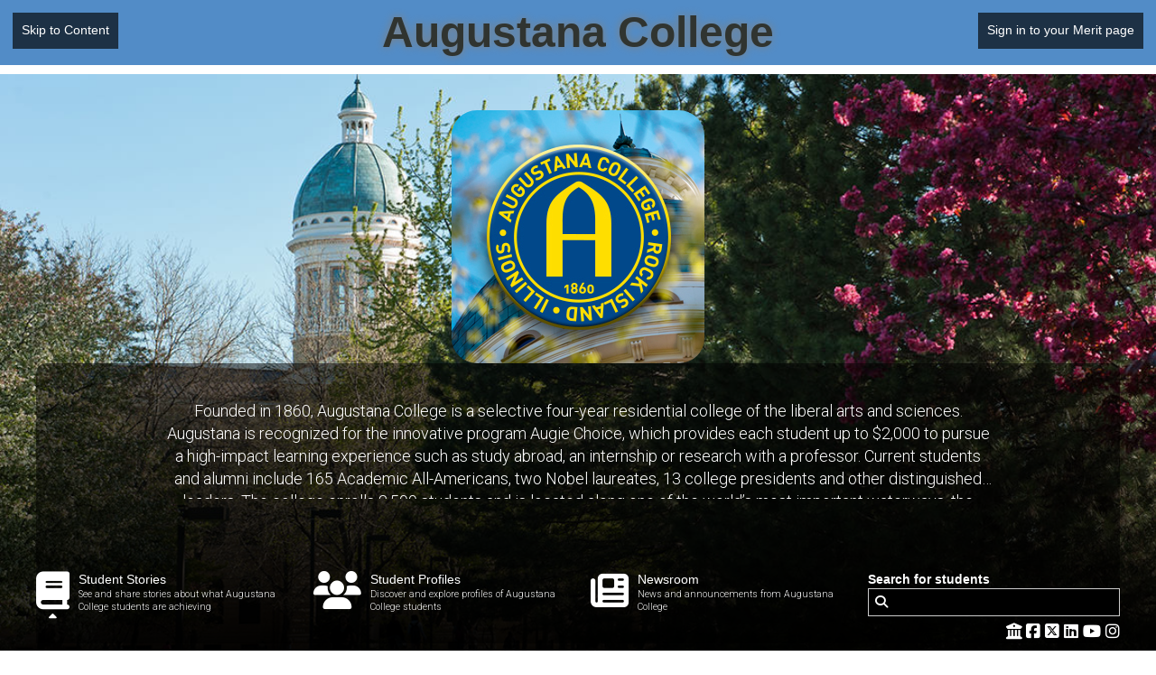

--- FILE ---
content_type: text/html; charset=utf-8
request_url: https://augustana.meritpages.com/updates?c=4
body_size: 8233
content:
<!DOCTYPE html>
<html lang="en" class="sticky-footer-page">
<head prefix="og: http://ogp.me/ns# fb: http://ogp.me/ns/fb#">
  <title>Augustana College</title>
  <meta http-equiv="Content-Type" content="text/html;charset=utf-8"/>
  <meta name="viewport" content="width=device-width, initial-scale=1">
  
  <meta property="og:title" content="Augustana College&#39;s Merit Page"></meta><meta property="og:url" content="https://augustana.meritpages.com"></meta><meta property="og:type" content="website"></meta><meta property="og:description" content="Founded in 1860, Augustana College is a selective four-year residential college of the liberal arts and sciences. Augustana is recognized for the innovative program Augie Choice, which provides each student up to $2,000 to pursue a high-impact learning experience such as study abroad, an internship or research with a professor. Current students and alumni include 165 Academic All-Americans, two Nobel laureates, 13 college presidents and other distinguished leaders. The college enrolls 2,500 students and is located along one of the world’s most important waterways, the Mississippi River, in a community that reflects the diversity of the United States. www.augustana.edu
"></meta><meta property="og:image" content="https://meritpages.com/assets/m-badge-888a3ce099d7b2279379da40b5acc3bc2a6f8880c79813ffbe5a0a756d47ba5c.png"></meta><meta property="og:site_name" content="Merit Pages"></meta><meta name="twitter:card" content="summary"></meta><meta name="twitter:site" content="@Merit_pages"></meta>
  <script src="//api.meritpages.com/merit.js"></script>

  <meta property='fb:app_id' content='1582329802266342'/>
<meta property='fb:admins' content='100087360902437'/>
  <link rel="stylesheet" media="all" href="//fonts.googleapis.com/css?family=Open+Sans+Condensed:300,700|PT+Sans+Caption:400,700|PT+Sans+Narrow:400,700|Roboto:100,300,400,700|Lobster|Gloria+Hallelujah|Kalam:300,400,700" />
  <link rel="stylesheet" media="screen" href="/assets/me/index-f2765bde72c1b62c2994c07a043b37c97a7e7eb753523965ea8e0727e88947c1.css" />
</head>
<body class="bg-white">
  <div class="sticky-footer-page-content">
    
    <div class="text-center" style="background-color: #528CC7; position: relative;">
  <span class="school-heading-skip-to-content-nav hidden-xs">
    <nav class="navbar navbar-transparent">
      <ul class="nav">
        <li><a href="#content">Skip to Content</a></li>
      </ul>
    </nav>
  </span>
  <h1 style="margin-top:0px;padding-top:10px;padding-bottom:10px;">
    <span class="text-print school-heading-title "><a title="Augustana College" data-toggle="tooltip" class="link-unstyled" href="https://augustana.meritpages.com">Augustana College</a></span>
  </h1>
  <span class="school-heading-login-nav hidden-xs">
    <nav class="navbar navbar-transparent">
      <ul class="nav">
          <li><a href="https://augustana.meritpages.com/login">Sign in to your Merit page</a></li>
      </ul>
    </nav>
  </span>
</div>

      <div class="cover-photo-background-lg">
        <div class="cover-photo media-underlay-wrapper"><div class="media-underlay-image"></div></div>
      </div>
    <div class="container">
        
<div class="school-heading-wrapper text-inverse">
  <div class="school-heading-photo text-center">
      <a target="_blank" href="http://www.augustana.edu"><img alt="Link to Augustana College’s website" class="media-extra-rounded" border="0" src="https://s3.amazonaws.com/rm3.photos.prod.readmedia.com/brandings/45252/medium/Profile_photo.jpg?2023" /></a>
  </div>
  <div class="school-heading-description-wrapper h4 text-normal text-light text-center">
    <div class="school-heading-description js-description-wrapper">
      <p>Founded in 1860, Augustana College is a selective four-year residential college of the liberal arts and sciences. Augustana is recognized for the innovative program Augie Choice, which provides each student up to $2,000 to pursue a high-impact learning experience such as study abroad, an internship or research with a professor. Current students and alumni include 165 Academic All-Americans, two Nobel laureates, 13 college presidents and other distinguished leaders. The college enrolls 2,500 students and is located along one of the world&rsquo;s most important waterways, the Mississippi River, in a community that reflects the diversity of the United States. <a href="http://www.augustana.edu">www.augustana.edu</a></p>

      <a class="hidden h5 text-normal" href="#">(see more)</a>
    </div>
    <div class="hidden">
      <div class="js-description-lightbox">
        <p>Founded in 1860, Augustana College is a selective four-year residential college of the liberal arts and sciences. Augustana is recognized for the innovative program Augie Choice, which provides each student up to $2,000 to pursue a high-impact learning experience such as study abroad, an internship or research with a professor. Current students and alumni include 165 Academic All-Americans, two Nobel laureates, 13 college presidents and other distinguished leaders. The college enrolls 2,500 students and is located along one of the world&rsquo;s most important waterways, the Mississippi River, in a community that reflects the diversity of the United States. <a href="http://www.augustana.edu">www.augustana.edu</a></p>

      </div>
    </div>
  </div>
  <div class="school-heading-nav container">
    <div class="grid-row">
        <div class="col-3">
          <a class="link-unstyled-underline-on-hover" href="/updates">
            <div class="media">
              <div class="media-left media-top">
                <span class="fa fa-3x fa-book"></span>
                  <div class="text-center">
                    <span class="fa fa-caret-up"></span>
                  </div>
              </div>
              <div class="media-body">
                <span class="h5 text-normal text-capitalize">student Stories</span>
                <p class="text-normal text-light small">
                  See and share stories about what Augustana College students are achieving
                </p>
              </div>
            </div>
</a>        </div>
        <div class="col-3">
          <a class="link-unstyled-underline-on-hover" href="/students">
            <div class="media">
              <div class="media-left media-top">
                <span class="fa fa-3x fa-users"></span>
              </div>
              <div class="media-body">
                <span class="h5 text-normal text-capitalize">student Profiles</span>
                <p class="text-normal text-light small">
                  Discover and explore profiles of Augustana College students
                </p>
              </div>
            </div>
</a>        </div>
        <div class="col-3">
          <a class="link-unstyled-underline-on-hover" href="https://augustana.meritpages.com/news">
            <div class="media">
              <div class="media-left media-top">
                <span class="fa-solid fa-3x fa-newspaper"></span>
              </div>
              <div class="media-body">
                <span class="h5 text-normal text-capitalize">Newsroom</span>
                <p class="text-normal text-light small">
                  News and announcements from Augustana College
                </p>
              </div>
            </div>
</a>        </div>
      <div class="col-3">
          <div class="row">
            <label for='query'>
            Search for students
            <form action="/search" accept-charset="UTF-8" method="get"><input name="utf8" type="hidden" value="&#x2713;" />
              <div class="addon-inner addon-left">
                <span class="fa fa-search"></span>
                <input type="text" name="query" id="query" class="input input-block input-inverse" />
              </div>
</form>          </div>
        <span class="row pull-right">
          <a title="Augustana College’s Website" aria-label="Augustana College’s Website" class="link-unstyled h4 text-normal" target="_blank" href="http://www.augustana.edu"><i class="fa-solid fa-university" aria-hidden="true"></i></a>
  <a title="Augustana College’s Facebook Page" aria-label="Augustana College’s Facebook Page" class="link-unstyled h4 text-normal" href="http://facebook.com/AugustanaCollege">
    <i class="fa-brands fa-square-facebook" aria-hidden="true"></i>
    
    
    
    
    
    
    
    
</a>  <a title="Augustana College’s Twitter Page" aria-label="Augustana College’s Twitter Page" class="link-unstyled h4 text-normal" href="http://twitter.com/Augustana_IL">
    
    <i class="fa-brands fa-square-x-twitter" aria-hidden="true"></i>
    
    
    
    
    
    
    
</a>  <a title="Augustana College’s Linkedin Page" aria-label="Augustana College’s Linkedin Page" class="link-unstyled h4 text-normal" href="https://www.linkedin.com/school/22689">
    
    
    
    
    <i class="fa-brands fa-linkedin" aria-hidden="true"></i>
    
    
    
    
</a>  <a title="Augustana College’s Youtube Page" aria-label="Augustana College’s Youtube Page" class="link-unstyled h4 text-normal" href="http://youtube.com/user/AugustanaIllinois">
    
    
    <i class="fa-brands fa-youtube" aria-hidden="true"></i>
    
    
    
    
    
    
</a>  <a title="Augustana College’s Instagram Page" aria-label="Augustana College’s Instagram Page" class="link-unstyled h4 text-normal" href="https://www.instagram.com/augustana_illinois/">
    
    
    
    
    
    
    
    <i class="fa-brands fa-instagram" aria-hidden="true"></i>
    
</a>
        </span>
      </div>
    </div>
  </div>
</div>

<main id="content">
      <div class="grid-row school-grid-row">
  <div class="col-8">
    <style>
  h2 {
    font-size: 1em;
  }
</style>
<div class="panel panel-hover js-achievement-card" tabindex="0" data-object="achievement" data-id="183780" data-referring-org="497" style="min-height: 50%; max-height: 100%;" role='dialog'>
  <div class="panel-body">
      <div style="height: 390px; overflow: hidden; margin-bottom: 10px;">
    <img class="media-fill-horizontal" alt="Achievement image" src="https://s3.amazonaws.com/rm3.attachments.prod.readmedia.com/files/162088/news/TE_Augustana_10.jpeg?1737414287" />
  </div>

    <div class="js-dotdotdot" style="height: 100%">
      <div class="row h4 text-normal"><h2>Augustana students selected for Texas Medical Center Internship</h2></div>
      <div class="row text-light">Fourteen Augustana College juniors have been selected for the Texas Medical Center Summer Research Internship Program. The students were selected to take part in the paid, full-time, 10-week experience at the Texas Medical Center in Houston this summer.</div>
    </div>
      <div class="grid-row" style="margin-top: 5px;">
        <div class="vertical-align-wrapper">
          <div>
            <span class="media-left smedia-middle">
              <img style="height:auto;width:50px;" alt="Augustana College’s logo" src="https://s3.amazonaws.com/rm3.photos.prod.readmedia.com/schools/497/large/AugustanaCollege_PMS288_cymk.jpg?1373900846" />
            </span>
          </div>
          <div class="text-light">
            <a title="Academic Award updates from Augustana College" data-toggle="tooltip" href="https://augustana.meritpages.com/updates?c=4">Academic Award</a> -
            <span title="January 20, 2025" data-toggle="tooltip">
              2025 Jan 20
            </span>
          </div>
        </div>
      </div>
  </div>
</div>

  </div>
  <div class="col-4">
    <style>
  h2 {
    font-size: 1em;
  }
</style>
<div class="panel panel-hover js-achievement-card" tabindex="0" data-object="achievement" data-id="179506" data-referring-org="497" style="min-height: 50%; max-height: 100%;" role='dialog'>
  <div class="panel-body">
    
    <div class="js-dotdotdot" style="height: 100%">
      <div class="row h4 text-normal"><h2>Augustana College&#39;s spring semester Dean&#39;s List  </h2></div>
      <div class="row text-light">Augustana College announced more than 1,100 students were named to the Dean's List for the 2023-2024 spring semester. Students who have earned this academic honor have maintained a grade point average of 3.5 or higher on a four-point scale for courses taken during the term.</div>
    </div>
      <div class="grid-row" style="margin-top: 5px;">
        <div class="vertical-align-wrapper">
          <div>
            <span class="media-left smedia-middle">
              <img style="height:auto;width:50px;" alt="Augustana College’s logo" src="https://s3.amazonaws.com/rm3.photos.prod.readmedia.com/schools/497/large/AugustanaCollege_PMS288_cymk.jpg?1373900846" />
            </span>
          </div>
          <div class="text-light">
            <a title="Academic Award updates from Augustana College" data-toggle="tooltip" href="https://augustana.meritpages.com/updates?c=4">Academic Award</a> -
            <span title="July 11, 2024" data-toggle="tooltip">
              2024 Jul 11
            </span>
          </div>
        </div>
      </div>
  </div>
</div>

    <div class="spacer-40"></div>
    <style>
  h2 {
    font-size: 1em;
  }
</style>
<div class="panel panel-hover js-achievement-card" tabindex="0" data-object="achievement" data-id="177146" data-referring-org="497" style="min-height: 50%; max-height: 100%;" role='dialog'>
  <div class="panel-body">
    
    <div class="js-dotdotdot" style="height: 100%">
      <div class="row h4 text-normal"><h2>Augustana&#39;s Kara West nominated for &#39;More than I Imagined&#39; series </h2></div>
      <div class="row text-light">Augustana College senior Kara West, a psychology; Spanish; women, gender, and sexuality studies triple major from Grinnell, Iowa, was nominated to submit a 'More Than I Imagined' profile, which recognizes seniors who have achieved remarkable academic or personal growth during their time at the Rock Island college.</div>
    </div>
      <div class="grid-row" style="margin-top: 5px;">
        <div class="vertical-align-wrapper">
          <div>
            <span class="media-left smedia-middle">
              <img style="height:auto;width:50px;" alt="Augustana College’s logo" src="https://s3.amazonaws.com/rm3.photos.prod.readmedia.com/schools/497/large/AugustanaCollege_PMS288_cymk.jpg?1373900846" />
            </span>
          </div>
          <div class="text-light">
            <a title="Academic Award updates from Augustana College" data-toggle="tooltip" href="https://augustana.meritpages.com/updates?c=4">Academic Award</a> -
            <span title="May 20, 2024" data-toggle="tooltip">
              2024 May 20
            </span>
          </div>
        </div>
      </div>
  </div>
</div>

  </div>
</div>

      <div class="grid-row school-grid-row">
  <div class="col-4">
    <style>
  h2 {
    font-size: 1em;
  }
</style>
<div class="panel panel-hover js-achievement-card" tabindex="0" data-object="achievement" data-id="177144" data-referring-org="497" style="min-height: 50%; max-height: 100%;" role='dialog'>
  <div class="panel-body">
      <div style="height: 186px; overflow: hidden; margin-bottom: 10px;">
    <img class="media-fill-horizontal" alt="Achievement image" src="https://s3.amazonaws.com/rm3.attachments.prod.readmedia.com/files/151447/news/Bernero_Victoria.jpg?1716223726" />
  </div>

    <div class="js-dotdotdot" style="height: 100%">
      <div class="row h4 text-normal"><h2>Augustana&#39;s Victoria Bernero nominated for &#39;More than I Imagined&#39; series </h2></div>
      <div class="row text-light">Augustana College senior Victoria Bernero, a middle grades English; English education double major from Addison, Ill., was nominated to submit a 'More Than I Imagined' profile, which recognizes seniors who have achieved remarkable academic or personal growth during their time at the Rock Island college.</div>
    </div>
      <div class="grid-row" style="margin-top: 5px;">
        <div class="vertical-align-wrapper">
          <div>
            <span class="media-left smedia-middle">
              <img style="height:auto;width:50px;" alt="Augustana College’s logo" src="https://s3.amazonaws.com/rm3.photos.prod.readmedia.com/schools/497/large/AugustanaCollege_PMS288_cymk.jpg?1373900846" />
            </span>
          </div>
          <div class="text-light">
            <a title="Academic Award updates from Augustana College" data-toggle="tooltip" href="https://augustana.meritpages.com/updates?c=4">Academic Award</a> -
            <span title="May 20, 2024" data-toggle="tooltip">
              2024 May 20
            </span>
          </div>
        </div>
      </div>
  </div>
</div>

  </div>
  <div class="col-4">
    <style>
  h2 {
    font-size: 1em;
  }
</style>
<div class="panel panel-hover js-achievement-card" tabindex="0" data-object="achievement" data-id="176531" data-referring-org="497" style="min-height: 50%; max-height: 100%;" role='dialog'>
  <div class="panel-body">
      <div style="height: 186px; overflow: hidden; margin-bottom: 10px;">
    <img class="media-fill-horizontal" alt="Achievement image" src="https://s3.amazonaws.com/rm3.attachments.prod.readmedia.com/files/150705/news/David_Brett.jpg?1716220119" />
  </div>

    <div class="js-dotdotdot" style="height: 100%">
      <div class="row h4 text-normal"><h2>Augustana&#39;s Brett David nominated for &#39;More than I Imagined&#39; series </h2></div>
      <div class="row text-light">Augustana College senior Brett David, an accounting, business administration-finance and business administration-management major from Sugar Grove, Ill., was nominated to submit a 'More Than I Imagined' profile, which recognizes seniors who have achieved remarkable academic or personal growth during their time at the Rock Island college.</div>
    </div>
      <div class="grid-row" style="margin-top: 5px;">
        <div class="vertical-align-wrapper">
          <div>
            <span class="media-left smedia-middle">
              <img style="height:auto;width:50px;" alt="Augustana College’s logo" src="https://s3.amazonaws.com/rm3.photos.prod.readmedia.com/schools/497/large/AugustanaCollege_PMS288_cymk.jpg?1373900846" />
            </span>
          </div>
          <div class="text-light">
            <a title="Academic Award updates from Augustana College" data-toggle="tooltip" href="https://augustana.meritpages.com/updates?c=4">Academic Award</a> -
            <span title="May 20, 2024" data-toggle="tooltip">
              2024 May 20
            </span>
          </div>
        </div>
      </div>
  </div>
</div>

  </div>
  <div class="col-4">
    <style>
  h2 {
    font-size: 1em;
  }
</style>
<div class="panel panel-hover js-achievement-card" tabindex="0" data-object="achievement" data-id="176538" data-referring-org="497" style="min-height: 50%; max-height: 100%;" role='dialog'>
  <div class="panel-body">
      <div style="height: 186px; overflow: hidden; margin-bottom: 10px;">
    <img class="media-fill-horizontal" alt="Achievement image" src="https://s3.amazonaws.com/rm3.attachments.prod.readmedia.com/files/150708/news/Allen_Kenaya.jpg?1716219924" />
  </div>

    <div class="js-dotdotdot" style="height: 100%">
      <div class="row h4 text-normal"><h2>Augustana&#39;s Kenaya Allen nominated for &#39;More than I Imagined&#39; series </h2></div>
      <div class="row text-light">Augustana College senior Kenaya Allen, a political science and Asian studies major from St. Louis, Mo., was nominated to submit a 'More Than I Imagined' profile, which recognizes seniors who have achieved remarkable academic or personal growth during their time at the Rock Island college.</div>
    </div>
      <div class="grid-row" style="margin-top: 5px;">
        <div class="vertical-align-wrapper">
          <div>
            <span class="media-left smedia-middle">
              <img style="height:auto;width:50px;" alt="Augustana College’s logo" src="https://s3.amazonaws.com/rm3.photos.prod.readmedia.com/schools/497/large/AugustanaCollege_PMS288_cymk.jpg?1373900846" />
            </span>
          </div>
          <div class="text-light">
            <a title="Academic Award updates from Augustana College" data-toggle="tooltip" href="https://augustana.meritpages.com/updates?c=4">Academic Award</a> -
            <span title="May 20, 2024" data-toggle="tooltip">
              2024 May 20
            </span>
          </div>
        </div>
      </div>
  </div>
</div>

  </div>
</div>

      <div class="grid-row school-grid-row">
  <div class="col-4">
    <style>
  h2 {
    font-size: 1em;
  }
</style>
<div class="panel panel-hover js-achievement-card" tabindex="0" data-object="achievement" data-id="176971" data-referring-org="497" style="min-height: 50%; max-height: 100%;" role='dialog'>
  <div class="panel-body">
    
    <div class="js-dotdotdot" style="height: 100%">
      <div class="row h4 text-normal"><h2>Augustana&#39;s Madeline Kusar nominated for &#39;More than I Imagined&#39; series </h2></div>
      <div class="row text-light">Augustana College senior Madeline Kusar, a German studies and Scandinavian studies double major from Chicago, Ill., was nominated to submit a 'More Than I Imagined' profile, which recognizes seniors who have achieved remarkable academic or personal growth during their time at the Rock Island college.</div>
    </div>
      <div class="grid-row" style="margin-top: 5px;">
        <div class="vertical-align-wrapper">
          <div>
            <span class="media-left smedia-middle">
              <img style="height:auto;width:50px;" alt="Augustana College’s logo" src="https://s3.amazonaws.com/rm3.photos.prod.readmedia.com/schools/497/large/AugustanaCollege_PMS288_cymk.jpg?1373900846" />
            </span>
          </div>
          <div class="text-light">
            <a title="Academic Award updates from Augustana College" data-toggle="tooltip" href="https://augustana.meritpages.com/updates?c=4">Academic Award</a> -
            <span title="May 20, 2024" data-toggle="tooltip">
              2024 May 20
            </span>
          </div>
        </div>
      </div>
  </div>
</div>

    <div class="spacer-40"></div>
    <style>
  h2 {
    font-size: 1em;
  }
</style>
<div class="panel panel-hover js-achievement-card" tabindex="0" data-object="achievement" data-id="176953" data-referring-org="497" style="min-height: 50%; max-height: 100%;" role='dialog'>
  <div class="panel-body">
    
    <div class="js-dotdotdot" style="height: 100%">
      <div class="row h4 text-normal"><h2>Augustana&#39;s Jared Slusher nominated for &#39;More than I Imagined&#39; series </h2></div>
      <div class="row text-light">Augustana College senior Jared Slusher, a history education major from Wheaton, Ill., was nominated to submit a 'More Than I Imagined' profile, which recognizes seniors who have achieved remarkable academic or personal growth during their time at the Rock Island college.</div>
    </div>
      <div class="grid-row" style="margin-top: 5px;">
        <div class="vertical-align-wrapper">
          <div>
            <span class="media-left smedia-middle">
              <img style="height:auto;width:50px;" alt="Augustana College’s logo" src="https://s3.amazonaws.com/rm3.photos.prod.readmedia.com/schools/497/large/AugustanaCollege_PMS288_cymk.jpg?1373900846" />
            </span>
          </div>
          <div class="text-light">
            <a title="Academic Award updates from Augustana College" data-toggle="tooltip" href="https://augustana.meritpages.com/updates?c=4">Academic Award</a> -
            <span title="May 20, 2024" data-toggle="tooltip">
              2024 May 20
            </span>
          </div>
        </div>
      </div>
  </div>
</div>

  </div>
  <div class="col-8">
    <style>
  h2 {
    font-size: 1em;
  }
</style>
<div class="panel panel-hover js-achievement-card" tabindex="0" data-object="achievement" data-id="176535" data-referring-org="497" style="min-height: 50%; max-height: 100%;" role='dialog'>
  <div class="panel-body">
      <div style="height: 390px; overflow: hidden; margin-bottom: 10px;">
    <img class="media-fill-horizontal" alt="Achievement image" src="https://s3.amazonaws.com/rm3.attachments.prod.readmedia.com/files/150707/news/Garrison_Molly.jpg?1716219903" />
  </div>

    <div class="js-dotdotdot" style="height: 100%">
      <div class="row h4 text-normal"><h2>Augustana&#39;s Molly Garrison nominated for &#39;More than I Imagined&#39; series </h2></div>
      <div class="row text-light">Augustana College senior Molly Garrison, an engineering physics major from Elburn, Ill., was nominated to submit a 'More Than I Imagined' profile, which recognizes seniors who have achieved remarkable academic or personal growth during their time at the Rock Island college.</div>
    </div>
      <div class="grid-row" style="margin-top: 5px;">
        <div class="vertical-align-wrapper">
          <div>
            <span class="media-left smedia-middle">
              <img style="height:auto;width:50px;" alt="Augustana College’s logo" src="https://s3.amazonaws.com/rm3.photos.prod.readmedia.com/schools/497/large/AugustanaCollege_PMS288_cymk.jpg?1373900846" />
            </span>
          </div>
          <div class="text-light">
            <a title="Academic Award updates from Augustana College" data-toggle="tooltip" href="https://augustana.meritpages.com/updates?c=4">Academic Award</a> -
            <span title="May 20, 2024" data-toggle="tooltip">
              2024 May 20
            </span>
          </div>
        </div>
      </div>
  </div>
</div>

  </div>
</div>

      <div class="grid-row school-grid-row">
  <div class="col-4">
    <style>
  h2 {
    font-size: 1em;
  }
</style>
<div class="panel panel-hover js-achievement-card" tabindex="0" data-object="achievement" data-id="176955" data-referring-org="497" style="min-height: 50%; max-height: 100%;" role='dialog'>
  <div class="panel-body">
      <div style="height: 186px; overflow: hidden; margin-bottom: 10px;">
    <img class="media-fill-horizontal" alt="Achievement image" src="https://s3.amazonaws.com/rm3.attachments.prod.readmedia.com/files/151205/news/Hutton_Jon.jpg?1716219706" />
  </div>

    <div class="js-dotdotdot" style="height: 100%">
      <div class="row h4 text-normal"><h2>Augustana&#39;s Jon Hutton nominated for &#39;More than I Imagined&#39; series </h2></div>
      <div class="row text-light">Augustana College senior Jon Hutton, a history major from Moline, Ill., was nominated to submit a 'More Than I Imagined' profile, which recognizes seniors who have achieved remarkable academic or personal growth during their time at the Rock Island college.</div>
    </div>
      <div class="grid-row" style="margin-top: 5px;">
        <div class="vertical-align-wrapper">
          <div>
            <span class="media-left smedia-middle">
              <img style="height:auto;width:50px;" alt="Augustana College’s logo" src="https://s3.amazonaws.com/rm3.photos.prod.readmedia.com/schools/497/large/AugustanaCollege_PMS288_cymk.jpg?1373900846" />
            </span>
          </div>
          <div class="text-light">
            <a title="Academic Award updates from Augustana College" data-toggle="tooltip" href="https://augustana.meritpages.com/updates?c=4">Academic Award</a> -
            <span title="May 20, 2024" data-toggle="tooltip">
              2024 May 20
            </span>
          </div>
        </div>
      </div>
  </div>
</div>

  </div>
  <div class="col-4">
    <style>
  h2 {
    font-size: 1em;
  }
</style>
<div class="panel panel-hover js-achievement-card" tabindex="0" data-object="achievement" data-id="176957" data-referring-org="497" style="min-height: 50%; max-height: 100%;" role='dialog'>
  <div class="panel-body">
      <div style="height: 186px; overflow: hidden; margin-bottom: 10px;">
    <img class="media-fill-horizontal" alt="Achievement image" src="https://s3.amazonaws.com/rm3.attachments.prod.readmedia.com/files/151208/news/Johnson_Hannah.jpg?1716219699" />
  </div>

    <div class="js-dotdotdot" style="height: 100%">
      <div class="row h4 text-normal"><h2>Augustana&#39;s Hannah Johnson nominated for &#39;More than I Imagined&#39; series </h2></div>
      <div class="row text-light">Augustana College senior Hannah Johnson, a psychology and art double major from Elmhurst, Ill., was nominated to submit a 'More Than I Imagined' profile, which recognizes seniors who have achieved remarkable academic or personal growth during their time at the Rock Island college.</div>
    </div>
      <div class="grid-row" style="margin-top: 5px;">
        <div class="vertical-align-wrapper">
          <div>
            <span class="media-left smedia-middle">
              <img style="height:auto;width:50px;" alt="Augustana College’s logo" src="https://s3.amazonaws.com/rm3.photos.prod.readmedia.com/schools/497/large/AugustanaCollege_PMS288_cymk.jpg?1373900846" />
            </span>
          </div>
          <div class="text-light">
            <a title="Academic Award updates from Augustana College" data-toggle="tooltip" href="https://augustana.meritpages.com/updates?c=4">Academic Award</a> -
            <span title="May 20, 2024" data-toggle="tooltip">
              2024 May 20
            </span>
          </div>
        </div>
      </div>
  </div>
</div>

  </div>
  <div class="col-4">
    <style>
  h2 {
    font-size: 1em;
  }
</style>
<div class="panel panel-hover js-achievement-card" tabindex="0" data-object="achievement" data-id="176961" data-referring-org="497" style="min-height: 50%; max-height: 100%;" role='dialog'>
  <div class="panel-body">
      <div style="height: 186px; overflow: hidden; margin-bottom: 10px;">
    <img class="media-fill-horizontal" alt="Achievement image" src="https://s3.amazonaws.com/rm3.attachments.prod.readmedia.com/files/151212/news/Gravelle_Amanda.jpg?1716219688" />
  </div>

    <div class="js-dotdotdot" style="height: 100%">
      <div class="row h4 text-normal"><h2>Augustana&#39;s Amanda Gravelle nominated for &#39;More than I Imagined&#39; series </h2></div>
      <div class="row text-light">Augustana College senior Amanda Gravelle, an environmental studies and engineering physics double major from Bloomington, Ill., was nominated to submit a 'More Than I Imagined' profile, which recognizes seniors who have achieved remarkable academic or personal growth during their time at the Rock Island college.</div>
    </div>
      <div class="grid-row" style="margin-top: 5px;">
        <div class="vertical-align-wrapper">
          <div>
            <span class="media-left smedia-middle">
              <img style="height:auto;width:50px;" alt="Augustana College’s logo" src="https://s3.amazonaws.com/rm3.photos.prod.readmedia.com/schools/497/large/AugustanaCollege_PMS288_cymk.jpg?1373900846" />
            </span>
          </div>
          <div class="text-light">
            <a title="Academic Award updates from Augustana College" data-toggle="tooltip" href="https://augustana.meritpages.com/updates?c=4">Academic Award</a> -
            <span title="May 20, 2024" data-toggle="tooltip">
              2024 May 20
            </span>
          </div>
        </div>
      </div>
  </div>
</div>

  </div>
</div>

      <div class="grid-row school-grid-row">
  <div class="col-8">
    <style>
  h2 {
    font-size: 1em;
  }
</style>
<div class="panel panel-hover js-achievement-card" tabindex="0" data-object="achievement" data-id="176963" data-referring-org="497" style="min-height: 50%; max-height: 100%;" role='dialog'>
  <div class="panel-body">
      <div style="height: 390px; overflow: hidden; margin-bottom: 10px;">
    <img class="media-fill-horizontal" alt="Achievement image" src="https://s3.amazonaws.com/rm3.attachments.prod.readmedia.com/files/151220/news/Fahnoe_Lucas.jpg?1716219686" />
  </div>

    <div class="js-dotdotdot" style="height: 100%">
      <div class="row h4 text-normal"><h2>Augustana&#39;s Lucas Fahnoe nominated for &#39;More than I Imagined&#39; series </h2></div>
      <div class="row text-light">Augustana College senior Lucas Fahnoe, a philosophy and neuroscience double major from Arlington Heights, Ill., was nominated to submit a 'More Than I Imagined' profile, which recognizes seniors who have achieved remarkable academic or personal growth during their time at the Rock Island college.</div>
    </div>
      <div class="grid-row" style="margin-top: 5px;">
        <div class="vertical-align-wrapper">
          <div>
            <span class="media-left smedia-middle">
              <img style="height:auto;width:50px;" alt="Augustana College’s logo" src="https://s3.amazonaws.com/rm3.photos.prod.readmedia.com/schools/497/large/AugustanaCollege_PMS288_cymk.jpg?1373900846" />
            </span>
          </div>
          <div class="text-light">
            <a title="Academic Award updates from Augustana College" data-toggle="tooltip" href="https://augustana.meritpages.com/updates?c=4">Academic Award</a> -
            <span title="May 20, 2024" data-toggle="tooltip">
              2024 May 20
            </span>
          </div>
        </div>
      </div>
  </div>
</div>

  </div>
  <div class="col-4">
    <style>
  h2 {
    font-size: 1em;
  }
</style>
<div class="panel panel-hover js-achievement-card" tabindex="0" data-object="achievement" data-id="176966" data-referring-org="497" style="min-height: 50%; max-height: 100%;" role='dialog'>
  <div class="panel-body">
    
    <div class="js-dotdotdot" style="height: 100%">
      <div class="row h4 text-normal"><h2>Augustana&#39;s Ellie Reckamp nominated for &#39;More than I Imagined&#39; series </h2></div>
      <div class="row text-light">Augustana College senior Ellie Reckamp, a French education major from Mount Prospect, Ill., was nominated to submit a 'More Than I Imagined' profile, which recognizes seniors who have achieved remarkable academic or personal growth during their time at the Rock Island college.</div>
    </div>
      <div class="grid-row" style="margin-top: 5px;">
        <div class="vertical-align-wrapper">
          <div>
            <span class="media-left smedia-middle">
              <img style="height:auto;width:50px;" alt="Augustana College’s logo" src="https://s3.amazonaws.com/rm3.photos.prod.readmedia.com/schools/497/large/AugustanaCollege_PMS288_cymk.jpg?1373900846" />
            </span>
          </div>
          <div class="text-light">
            <a title="Academic Award updates from Augustana College" data-toggle="tooltip" href="https://augustana.meritpages.com/updates?c=4">Academic Award</a> -
            <span title="May 20, 2024" data-toggle="tooltip">
              2024 May 20
            </span>
          </div>
        </div>
      </div>
  </div>
</div>

    <div class="spacer-40"></div>
    <style>
  h2 {
    font-size: 1em;
  }
</style>
<div class="panel panel-hover js-achievement-card" tabindex="0" data-object="achievement" data-id="176968" data-referring-org="497" style="min-height: 50%; max-height: 100%;" role='dialog'>
  <div class="panel-body">
    
    <div class="js-dotdotdot" style="height: 100%">
      <div class="row h4 text-normal"><h2>Augustana&#39;s Ashanti Chatman nominated for &#39;More than I Imagined&#39; series </h2></div>
      <div class="row text-light">Augustana College senior Ashanti Chatman, a pre-medicine and French double major from Wheaton, Ill., was nominated to submit a 'More Than I Imagined' profile, which recognizes seniors who have achieved remarkable academic or personal growth during their time at the Rock Island college.</div>
    </div>
      <div class="grid-row" style="margin-top: 5px;">
        <div class="vertical-align-wrapper">
          <div>
            <span class="media-left smedia-middle">
              <img style="height:auto;width:50px;" alt="Augustana College’s logo" src="https://s3.amazonaws.com/rm3.photos.prod.readmedia.com/schools/497/large/AugustanaCollege_PMS288_cymk.jpg?1373900846" />
            </span>
          </div>
          <div class="text-light">
            <a title="Academic Award updates from Augustana College" data-toggle="tooltip" href="https://augustana.meritpages.com/updates?c=4">Academic Award</a> -
            <span title="May 20, 2024" data-toggle="tooltip">
              2024 May 20
            </span>
          </div>
        </div>
      </div>
  </div>
</div>

  </div>
</div>

      <div class="grid-row school-grid-row">
  <div class="col-4">
    <style>
  h2 {
    font-size: 1em;
  }
</style>
<div class="panel panel-hover js-achievement-card" tabindex="0" data-object="achievement" data-id="176973" data-referring-org="497" style="min-height: 50%; max-height: 100%;" role='dialog'>
  <div class="panel-body">
      <div style="height: 186px; overflow: hidden; margin-bottom: 10px;">
    <img class="media-fill-horizontal" alt="Achievement image" src="https://s3.amazonaws.com/rm3.attachments.prod.readmedia.com/files/151230/news/Decker_Makaia.jpg?1716219650" />
  </div>

    <div class="js-dotdotdot" style="height: 100%">
      <div class="row h4 text-normal"><h2>Augustana&#39;s Makaia Decker nominated for &#39;More than I Imagined&#39; series </h2></div>
      <div class="row text-light">Augustana College senior Makaia Decker, a public health and women, gender and sexuality studies double major from Ottawa, Ill., was nominated to submit a 'More Than I Imagined' profile, which recognizes seniors who have achieved remarkable academic or personal growth during their time at the Rock Island college.</div>
    </div>
      <div class="grid-row" style="margin-top: 5px;">
        <div class="vertical-align-wrapper">
          <div>
            <span class="media-left smedia-middle">
              <img style="height:auto;width:50px;" alt="Augustana College’s logo" src="https://s3.amazonaws.com/rm3.photos.prod.readmedia.com/schools/497/large/AugustanaCollege_PMS288_cymk.jpg?1373900846" />
            </span>
          </div>
          <div class="text-light">
            <a title="Academic Award updates from Augustana College" data-toggle="tooltip" href="https://augustana.meritpages.com/updates?c=4">Academic Award</a> -
            <span title="May 20, 2024" data-toggle="tooltip">
              2024 May 20
            </span>
          </div>
        </div>
      </div>
  </div>
</div>

  </div>
  <div class="col-4">
    <style>
  h2 {
    font-size: 1em;
  }
</style>
<div class="panel panel-hover js-achievement-card" tabindex="0" data-object="achievement" data-id="176979" data-referring-org="497" style="min-height: 50%; max-height: 100%;" role='dialog'>
  <div class="panel-body">
      <div style="height: 186px; overflow: hidden; margin-bottom: 10px;">
    <img class="media-fill-horizontal" alt="Achievement image" src="https://s3.amazonaws.com/rm3.attachments.prod.readmedia.com/files/151232/news/Pavey_Roger.jpg?1716219639" />
  </div>

    <div class="js-dotdotdot" style="height: 100%">
      <div class="row h4 text-normal"><h2>Augustana&#39;s Roger Pavey Jr. nominated for &#39;More than I Imagined&#39; series </h2></div>
      <div class="row text-light">Augustana College senior Roger Pavey Jr., a theatre arts and graphic design major from Le Claire, Iowa, was nominated to submit a 'More Than I Imagined' profile, which recognizes seniors who have achieved remarkable academic or personal growth during their time at the Rock Island college.</div>
    </div>
      <div class="grid-row" style="margin-top: 5px;">
        <div class="vertical-align-wrapper">
          <div>
            <span class="media-left smedia-middle">
              <img style="height:auto;width:50px;" alt="Augustana College’s logo" src="https://s3.amazonaws.com/rm3.photos.prod.readmedia.com/schools/497/large/AugustanaCollege_PMS288_cymk.jpg?1373900846" />
            </span>
          </div>
          <div class="text-light">
            <a title="Academic Award updates from Augustana College" data-toggle="tooltip" href="https://augustana.meritpages.com/updates?c=4">Academic Award</a> -
            <span title="May 20, 2024" data-toggle="tooltip">
              2024 May 20
            </span>
          </div>
        </div>
      </div>
  </div>
</div>

  </div>
  <div class="col-4">
    <style>
  h2 {
    font-size: 1em;
  }
</style>
<div class="panel panel-hover js-achievement-card" tabindex="0" data-object="achievement" data-id="176985" data-referring-org="497" style="min-height: 50%; max-height: 100%;" role='dialog'>
  <div class="panel-body">
      <div style="height: 186px; overflow: hidden; margin-bottom: 10px;">
    <img class="media-fill-horizontal" alt="Achievement image" src="https://s3.amazonaws.com/rm3.attachments.prod.readmedia.com/files/151246/news/2023_11_02_SGA_LH_07_1.JPG?1716219634" />
  </div>

    <div class="js-dotdotdot" style="height: 100%">
      <div class="row h4 text-normal"><h2>Augustana&#39;s Rachel Nandelenga nominated for &#39;More than I Imagined&#39; series </h2></div>
      <div class="row text-light">Augustana College senior Rachel Nandelenga, a neuroscience and pre-medicine double major from Cary, Ill., was nominated to submit a 'More Than I Imagined' profile, which recognizes seniors who have achieved remarkable academic or personal growth during their time at the Rock Island college.</div>
    </div>
      <div class="grid-row" style="margin-top: 5px;">
        <div class="vertical-align-wrapper">
          <div>
            <span class="media-left smedia-middle">
              <img style="height:auto;width:50px;" alt="Augustana College’s logo" src="https://s3.amazonaws.com/rm3.photos.prod.readmedia.com/schools/497/large/AugustanaCollege_PMS288_cymk.jpg?1373900846" />
            </span>
          </div>
          <div class="text-light">
            <a title="Academic Award updates from Augustana College" data-toggle="tooltip" href="https://augustana.meritpages.com/updates?c=4">Academic Award</a> -
            <span title="May 20, 2024" data-toggle="tooltip">
              2024 May 20
            </span>
          </div>
        </div>
      </div>
  </div>
</div>

  </div>
</div>

      <div class="grid-row school-grid-row">
  <div class="col-4">
    <style>
  h2 {
    font-size: 1em;
  }
</style>
<div class="panel panel-hover js-achievement-card" tabindex="0" data-object="achievement" data-id="176540" data-referring-org="497" style="min-height: 50%; max-height: 100%;" role='dialog'>
  <div class="panel-body">
    
    <div class="js-dotdotdot" style="height: 100%">
      <div class="row h4 text-normal"><h2>Augustana&#39;s Mia Reese nominated for &#39;More than I Imagined&#39; series </h2></div>
      <div class="row text-light">Augustana College senior Mia Reese, a communication sciences and disorders and Spanish for professional use major from Wheaton, Ill., was nominated to submit a 'More Than I Imagined' profile, which recognizes seniors who have achieved remarkable academic or personal growth during their time at the Rock Island college.</div>
    </div>
      <div class="grid-row" style="margin-top: 5px;">
        <div class="vertical-align-wrapper">
          <div>
            <span class="media-left smedia-middle">
              <img style="height:auto;width:50px;" alt="Augustana College’s logo" src="https://s3.amazonaws.com/rm3.photos.prod.readmedia.com/schools/497/large/AugustanaCollege_PMS288_cymk.jpg?1373900846" />
            </span>
          </div>
          <div class="text-light">
            <a title="Academic Award updates from Augustana College" data-toggle="tooltip" href="https://augustana.meritpages.com/updates?c=4">Academic Award</a> -
            <span title="May 16, 2024" data-toggle="tooltip">
              2024 May 16
            </span>
          </div>
        </div>
      </div>
  </div>
</div>

    <div class="spacer-40"></div>
    <style>
  h2 {
    font-size: 1em;
  }
</style>
<div class="panel panel-hover js-achievement-card" tabindex="0" data-object="achievement" data-id="176542" data-referring-org="497" style="min-height: 50%; max-height: 100%;" role='dialog'>
  <div class="panel-body">
    
    <div class="js-dotdotdot" style="height: 100%">
      <div class="row h4 text-normal"><h2>Augustana&#39;s Abby Campisi nominated for &#39;More than I Imagined&#39; series </h2></div>
      <div class="row text-light">Augustana College senior Abby Campisi, an environmental studies major from Wonder Lake, Ill., was nominated to submit a 'More Than I Imagined' profile, which recognizes seniors who have achieved remarkable academic or personal growth during their time at the Rock Island college.</div>
    </div>
      <div class="grid-row" style="margin-top: 5px;">
        <div class="vertical-align-wrapper">
          <div>
            <span class="media-left smedia-middle">
              <img style="height:auto;width:50px;" alt="Augustana College’s logo" src="https://s3.amazonaws.com/rm3.photos.prod.readmedia.com/schools/497/large/AugustanaCollege_PMS288_cymk.jpg?1373900846" />
            </span>
          </div>
          <div class="text-light">
            <a title="Academic Award updates from Augustana College" data-toggle="tooltip" href="https://augustana.meritpages.com/updates?c=4">Academic Award</a> -
            <span title="May 16, 2024" data-toggle="tooltip">
              2024 May 16
            </span>
          </div>
        </div>
      </div>
  </div>
</div>

  </div>
  <div class="col-8">
    <style>
  h2 {
    font-size: 1em;
  }
</style>
<div class="panel panel-hover js-achievement-card" tabindex="0" data-object="achievement" data-id="176986" data-referring-org="497" style="min-height: 50%; max-height: 100%;" role='dialog'>
  <div class="panel-body">
      <div style="height: 390px; overflow: hidden; margin-bottom: 10px;">
    <img class="media-fill-horizontal" alt="Achievement image" src="https://s3.amazonaws.com/rm3.attachments.prod.readmedia.com/files/151249/news/Johansen_Linnea.jpg?1716219623" />
  </div>

    <div class="js-dotdotdot" style="height: 100%">
      <div class="row h4 text-normal"><h2>Augustana&#39;s Linnea Johansen nominated for &#39;More than I Imagined&#39; series </h2></div>
      <div class="row text-light">Augustana College senior Linnea Johansen, a music education major from Manchester, Mo., was nominated to submit a 'More Than I Imagined' profile, which recognizes seniors who have achieved remarkable academic or personal growth during their time at the Rock Island college.</div>
    </div>
      <div class="grid-row" style="margin-top: 5px;">
        <div class="vertical-align-wrapper">
          <div>
            <span class="media-left smedia-middle">
              <img style="height:auto;width:50px;" alt="Augustana College’s logo" src="https://s3.amazonaws.com/rm3.photos.prod.readmedia.com/schools/497/large/AugustanaCollege_PMS288_cymk.jpg?1373900846" />
            </span>
          </div>
          <div class="text-light">
            <a title="Academic Award updates from Augustana College" data-toggle="tooltip" href="https://augustana.meritpages.com/updates?c=4">Academic Award</a> -
            <span title="May 20, 2024" data-toggle="tooltip">
              2024 May 20
            </span>
          </div>
        </div>
      </div>
  </div>
</div>

  </div>
</div>

      <div class="grid-row school-grid-row">
  <div class="col-4">
    <style>
  h2 {
    font-size: 1em;
  }
</style>
<div class="panel panel-hover js-achievement-card" tabindex="0" data-object="achievement" data-id="176678" data-referring-org="497" style="min-height: 50%; max-height: 100%;" role='dialog'>
  <div class="panel-body">
      <div style="height: 186px; overflow: hidden; margin-bottom: 10px;">
    <img class="media-fill-horizontal" alt="Achievement image" src="https://s3.amazonaws.com/rm3.attachments.prod.readmedia.com/files/150898/news/Lambert_Narita.jpg?1715810087" />
  </div>

    <div class="js-dotdotdot" style="height: 100%">
      <div class="row h4 text-normal"><h2>Augustana&#39;s Narita Lambert nominated for &#39;More than I Imagined&#39; series </h2></div>
      <div class="row text-light">Augustana College senior Narita Lambert, a biology and Spanish for professional use double major from North Aurora, Ill., was nominated to submit a 'More Than I Imagined' profile, which recognizes seniors who have achieved remarkable academic or personal growth during their time at the Rock Island college.</div>
    </div>
      <div class="grid-row" style="margin-top: 5px;">
        <div class="vertical-align-wrapper">
          <div>
            <span class="media-left smedia-middle">
              <img style="height:auto;width:50px;" alt="Augustana College’s logo" src="https://s3.amazonaws.com/rm3.photos.prod.readmedia.com/schools/497/large/AugustanaCollege_PMS288_cymk.jpg?1373900846" />
            </span>
          </div>
          <div class="text-light">
            <a title="Academic Award updates from Augustana College" data-toggle="tooltip" href="https://augustana.meritpages.com/updates?c=4">Academic Award</a> -
            <span title="May 16, 2024" data-toggle="tooltip">
              2024 May 16
            </span>
          </div>
        </div>
      </div>
  </div>
</div>

  </div>
  <div class="col-4">
    <style>
  h2 {
    font-size: 1em;
  }
</style>
<div class="panel panel-hover js-achievement-card" tabindex="0" data-object="achievement" data-id="176681" data-referring-org="497" style="min-height: 50%; max-height: 100%;" role='dialog'>
  <div class="panel-body">
      <div style="height: 186px; overflow: hidden; margin-bottom: 10px;">
    <img class="media-fill-horizontal" alt="Achievement image" src="https://s3.amazonaws.com/rm3.attachments.prod.readmedia.com/files/150909/news/Zaborenko_Kaite.jpg?1715810076" />
  </div>

    <div class="js-dotdotdot" style="height: 100%">
      <div class="row h4 text-normal"><h2>Augustana&#39;s Kaite Zaborenko nominated for &#39;More than I Imagined&#39; series </h2></div>
      <div class="row text-light">Augustana College senior Kaite Zaborenko, an accounting and business administration-marketing double major from Glenview, Ill., was nominated to submit a 'More Than I Imagined' profile, which recognizes seniors who have achieved remarkable academic or personal growth during their time at the Rock Island college.</div>
    </div>
      <div class="grid-row" style="margin-top: 5px;">
        <div class="vertical-align-wrapper">
          <div>
            <span class="media-left smedia-middle">
              <img style="height:auto;width:50px;" alt="Augustana College’s logo" src="https://s3.amazonaws.com/rm3.photos.prod.readmedia.com/schools/497/large/AugustanaCollege_PMS288_cymk.jpg?1373900846" />
            </span>
          </div>
          <div class="text-light">
            <a title="Academic Award updates from Augustana College" data-toggle="tooltip" href="https://augustana.meritpages.com/updates?c=4">Academic Award</a> -
            <span title="May 16, 2024" data-toggle="tooltip">
              2024 May 16
            </span>
          </div>
        </div>
      </div>
  </div>
</div>

  </div>
  <div class="col-4">
    <style>
  h2 {
    font-size: 1em;
  }
</style>
<div class="panel panel-hover js-achievement-card" tabindex="0" data-object="achievement" data-id="176691" data-referring-org="497" style="min-height: 50%; max-height: 100%;" role='dialog'>
  <div class="panel-body">
      <div style="height: 186px; overflow: hidden; margin-bottom: 10px;">
    <img class="media-fill-horizontal" alt="Achievement image" src="https://s3.amazonaws.com/rm3.attachments.prod.readmedia.com/files/150910/news/Holtan_Abby.jpg?1715810063" />
  </div>

    <div class="js-dotdotdot" style="height: 100%">
      <div class="row h4 text-normal"><h2>Augustana&#39;s Abigail Holtan nominated for &#39;More than I Imagined&#39; series </h2></div>
      <div class="row text-light">Augustana College senior Abigail Holtan, a Scandinavian studies and art history double major from Prior Lake, Minn., was nominated to submit a 'More Than I Imagined' profile, which recognizes seniors who have achieved remarkable academic or personal growth during their time at the Rock Island college.</div>
    </div>
      <div class="grid-row" style="margin-top: 5px;">
        <div class="vertical-align-wrapper">
          <div>
            <span class="media-left smedia-middle">
              <img style="height:auto;width:50px;" alt="Augustana College’s logo" src="https://s3.amazonaws.com/rm3.photos.prod.readmedia.com/schools/497/large/AugustanaCollege_PMS288_cymk.jpg?1373900846" />
            </span>
          </div>
          <div class="text-light">
            <a title="Academic Award updates from Augustana College" data-toggle="tooltip" href="https://augustana.meritpages.com/updates?c=4">Academic Award</a> -
            <span title="May 16, 2024" data-toggle="tooltip">
              2024 May 16
            </span>
          </div>
        </div>
      </div>
  </div>
</div>

  </div>
</div>

      <div class="grid-row school-grid-row">
  <div class="col-8">
    <style>
  h2 {
    font-size: 1em;
  }
</style>
<div class="panel panel-hover js-achievement-card" tabindex="0" data-object="achievement" data-id="176696" data-referring-org="497" style="min-height: 50%; max-height: 100%;" role='dialog'>
  <div class="panel-body">
      <div style="height: 390px; overflow: hidden; margin-bottom: 10px;">
    <img class="media-fill-horizontal" alt="Achievement image" src="https://s3.amazonaws.com/rm3.attachments.prod.readmedia.com/files/150916/news/Schempp_Cavit.jpg?1715810052" />
  </div>

    <div class="js-dotdotdot" style="height: 100%">
      <div class="row h4 text-normal"><h2>Augustana&#39;s Cavit Schempp nominated for &#39;More than I Imagined&#39; series </h2></div>
      <div class="row text-light">Augustana College senior Cavit Schempp, an accounting and geology double major from Atlanta, Ill., was nominated to submit a 'More Than I Imagined' profile, which recognizes seniors who have achieved remarkable academic or personal growth during their time at the Rock Island college.</div>
    </div>
      <div class="grid-row" style="margin-top: 5px;">
        <div class="vertical-align-wrapper">
          <div>
            <span class="media-left smedia-middle">
              <img style="height:auto;width:50px;" alt="Augustana College’s logo" src="https://s3.amazonaws.com/rm3.photos.prod.readmedia.com/schools/497/large/AugustanaCollege_PMS288_cymk.jpg?1373900846" />
            </span>
          </div>
          <div class="text-light">
            <a title="Academic Award updates from Augustana College" data-toggle="tooltip" href="https://augustana.meritpages.com/updates?c=4">Academic Award</a> -
            <span title="May 16, 2024" data-toggle="tooltip">
              2024 May 16
            </span>
          </div>
        </div>
      </div>
  </div>
</div>

  </div>
  <div class="col-4">
    <style>
  h2 {
    font-size: 1em;
  }
</style>
<div class="panel panel-hover js-achievement-card" tabindex="0" data-object="achievement" data-id="176701" data-referring-org="497" style="min-height: 50%; max-height: 100%;" role='dialog'>
  <div class="panel-body">
    
    <div class="js-dotdotdot" style="height: 100%">
      <div class="row h4 text-normal"><h2>Augustana&#39;s Sam Allen nominated for &#39;More than I Imagined&#39; series </h2></div>
      <div class="row text-light">Augustana College senior Sam Allen, a history education and middle grades social science double major from Macomb, Ill., was nominated to submit a 'More Than I Imagined' profile, which recognizes seniors who have achieved remarkable academic or personal growth during their time at the Rock Island college.</div>
    </div>
      <div class="grid-row" style="margin-top: 5px;">
        <div class="vertical-align-wrapper">
          <div>
            <span class="media-left smedia-middle">
              <img style="height:auto;width:50px;" alt="Augustana College’s logo" src="https://s3.amazonaws.com/rm3.photos.prod.readmedia.com/schools/497/large/AugustanaCollege_PMS288_cymk.jpg?1373900846" />
            </span>
          </div>
          <div class="text-light">
            <a title="Academic Award updates from Augustana College" data-toggle="tooltip" href="https://augustana.meritpages.com/updates?c=4">Academic Award</a> -
            <span title="May 16, 2024" data-toggle="tooltip">
              2024 May 16
            </span>
          </div>
        </div>
      </div>
  </div>
</div>

    <div class="spacer-40"></div>
    <style>
  h2 {
    font-size: 1em;
  }
</style>
<div class="panel panel-hover js-achievement-card" tabindex="0" data-object="achievement" data-id="176703" data-referring-org="497" style="min-height: 50%; max-height: 100%;" role='dialog'>
  <div class="panel-body">
    
    <div class="js-dotdotdot" style="height: 100%">
      <div class="row h4 text-normal"><h2>Augustana&#39;s Katey Clark nominated for &#39;More than I Imagined&#39; series </h2></div>
      <div class="row text-light">Augustana College senior Katey Clark, an elementary education major from Valparaiso, ind., was nominated to submit a 'More Than I Imagined' profile, which recognizes seniors who have achieved remarkable academic or personal growth during their time at the Rock Island college.</div>
    </div>
      <div class="grid-row" style="margin-top: 5px;">
        <div class="vertical-align-wrapper">
          <div>
            <span class="media-left smedia-middle">
              <img style="height:auto;width:50px;" alt="Augustana College’s logo" src="https://s3.amazonaws.com/rm3.photos.prod.readmedia.com/schools/497/large/AugustanaCollege_PMS288_cymk.jpg?1373900846" />
            </span>
          </div>
          <div class="text-light">
            <a title="Academic Award updates from Augustana College" data-toggle="tooltip" href="https://augustana.meritpages.com/updates?c=4">Academic Award</a> -
            <span title="May 16, 2024" data-toggle="tooltip">
              2024 May 16
            </span>
          </div>
        </div>
      </div>
  </div>
</div>

  </div>
</div>

      <div class="grid-row school-grid-row">
  <div class="col-4">
    <style>
  h2 {
    font-size: 1em;
  }
</style>
<div class="panel panel-hover js-achievement-card" tabindex="0" data-object="achievement" data-id="176710" data-referring-org="497" style="min-height: 50%; max-height: 100%;" role='dialog'>
  <div class="panel-body">
      <div style="height: 186px; overflow: hidden; margin-bottom: 10px;">
    <img class="media-fill-horizontal" alt="Achievement image" src="https://s3.amazonaws.com/rm3.attachments.prod.readmedia.com/files/150930/news/Mahr-Threw_Savonia.jpg?1715810021" />
  </div>

    <div class="js-dotdotdot" style="height: 100%">
      <div class="row h4 text-normal"><h2>Augustana&#39;s Savonia Mahr-Threw nominated for &#39;More than I Imagined&#39; series </h2></div>
      <div class="row text-light">Augustana College senior Savonia Mahr-Threw, a French and communication studies double major from Peoria, Ill., was nominated to submit a 'More Than I Imagined' profile, which recognizes seniors who have achieved remarkable academic or personal growth during their time at the Rock Island college.</div>
    </div>
      <div class="grid-row" style="margin-top: 5px;">
        <div class="vertical-align-wrapper">
          <div>
            <span class="media-left smedia-middle">
              <img style="height:auto;width:50px;" alt="Augustana College’s logo" src="https://s3.amazonaws.com/rm3.photos.prod.readmedia.com/schools/497/large/AugustanaCollege_PMS288_cymk.jpg?1373900846" />
            </span>
          </div>
          <div class="text-light">
            <a title="Academic Award updates from Augustana College" data-toggle="tooltip" href="https://augustana.meritpages.com/updates?c=4">Academic Award</a> -
            <span title="May 16, 2024" data-toggle="tooltip">
              2024 May 16
            </span>
          </div>
        </div>
      </div>
  </div>
</div>

  </div>
  <div class="col-4">
    <style>
  h2 {
    font-size: 1em;
  }
</style>
<div class="panel panel-hover js-achievement-card" tabindex="0" data-object="achievement" data-id="176714" data-referring-org="497" style="min-height: 50%; max-height: 100%;" role='dialog'>
  <div class="panel-body">
      <div style="height: 186px; overflow: hidden; margin-bottom: 10px;">
    <img class="media-fill-horizontal" alt="Achievement image" src="https://s3.amazonaws.com/rm3.attachments.prod.readmedia.com/files/150932/news/Markiewicz_Megan.jpg?1715810016" />
  </div>

    <div class="js-dotdotdot" style="height: 100%">
      <div class="row h4 text-normal"><h2>Augustana&#39;s Megan Markiewicz nominated for &#39;More than I Imagined&#39; series </h2></div>
      <div class="row text-light">Augustana College senior Megan Markiewicz, a neuroscience major from Houston, Texas, was nominated to submit a 'More Than I Imagined' profile, which recognizes seniors who have achieved remarkable academic or personal growth during their time at the Rock Island college.</div>
    </div>
      <div class="grid-row" style="margin-top: 5px;">
        <div class="vertical-align-wrapper">
          <div>
            <span class="media-left smedia-middle">
              <img style="height:auto;width:50px;" alt="Augustana College’s logo" src="https://s3.amazonaws.com/rm3.photos.prod.readmedia.com/schools/497/large/AugustanaCollege_PMS288_cymk.jpg?1373900846" />
            </span>
          </div>
          <div class="text-light">
            <a title="Academic Award updates from Augustana College" data-toggle="tooltip" href="https://augustana.meritpages.com/updates?c=4">Academic Award</a> -
            <span title="May 16, 2024" data-toggle="tooltip">
              2024 May 16
            </span>
          </div>
        </div>
      </div>
  </div>
</div>

  </div>
  <div class="col-4">
    <style>
  h2 {
    font-size: 1em;
  }
</style>
<div class="panel panel-hover js-achievement-card" tabindex="0" data-object="achievement" data-id="176715" data-referring-org="497" style="min-height: 50%; max-height: 100%;" role='dialog'>
  <div class="panel-body">
      <div style="height: 186px; overflow: hidden; margin-bottom: 10px;">
    <img class="media-fill-horizontal" alt="Achievement image" src="https://s3.amazonaws.com/rm3.attachments.prod.readmedia.com/files/150934/news/Scrivner_Riley.jpg?1715810005" />
  </div>

    <div class="js-dotdotdot" style="height: 100%">
      <div class="row h4 text-normal"><h2>Augustana&#39;s Riley Scrivner nominated for &#39;More than I Imagined&#39; series </h2></div>
      <div class="row text-light">Augustana College senior Riley Scrivner, a political science and psychology double major from Barlett, Ill., was nominated to submit a 'More Than I Imagined' profile, which recognizes seniors who have achieved remarkable academic or personal growth during their time at the Rock Island college.</div>
    </div>
      <div class="grid-row" style="margin-top: 5px;">
        <div class="vertical-align-wrapper">
          <div>
            <span class="media-left smedia-middle">
              <img style="height:auto;width:50px;" alt="Augustana College’s logo" src="https://s3.amazonaws.com/rm3.photos.prod.readmedia.com/schools/497/large/AugustanaCollege_PMS288_cymk.jpg?1373900846" />
            </span>
          </div>
          <div class="text-light">
            <a title="Academic Award updates from Augustana College" data-toggle="tooltip" href="https://augustana.meritpages.com/updates?c=4">Academic Award</a> -
            <span title="May 16, 2024" data-toggle="tooltip">
              2024 May 16
            </span>
          </div>
        </div>
      </div>
  </div>
</div>

  </div>
</div>

    <div class="text-center">
        <nav class="pagination" role="navigation" aria-label="pager">
    
    
        <span class="page current">
  1
</span>

        <span class="page">
  <a rel="next" href="/updates?c=4&amp;page=2">2</a>
</span>

        <span class="page">
  <a href="/updates?c=4&amp;page=3">3</a>
</span>

        <span class="page">
  <a href="/updates?c=4&amp;page=4">4</a>
</span>

        <span class="page">
  <a href="/updates?c=4&amp;page=5">5</a>
</span>

        <span class="page">
  <a href="/updates?c=4&amp;page=6">6</a>
</span>

      <span class="next">
  <a rel="next" href="/updates?c=4&amp;page=2">Next &rsaquo;</a>
</span>

      <span class="last">
  <a href="/updates?c=4&amp;page=6">Last &raquo;</a>
</span>

  </nav>

    </div>
</main>

    </div>
  </div>
  <div class="bg-black sticky-footer h5 text-normal">
  <div class="vertical-align-wrapper">
    <div class="content vertical-align-middle text-extra-muted text-center">
      Copyright &copy; 2026 <a href="https://www.meritpages.com">Merit Pages, Inc.</a>
      &bull; All Rights Reserved.
      &bull; <a href="https://www.meritpages.com/terms-of-service">Terms of Service</a>
      &bull; <a href="https://www.meritpages.com/privacy-policy">Privacy Policy</a>
      &bull; <a href="/opt_out_request">Opt Out</a>
    </div>
  </div>
</div>

  <script src="/assets/me/libs-8451d77e90c700d0d758750996c8689c414ed866b0e4e4e3ee307a9c04d58abf.js"></script>
  <script src="/assets/me/application-2edbaab87e289d2cc2e23a860aab408d6d7c67fab5363230fcc965351393a155.js"></script>
  <script>
    $(function () {
        $(".cover-photo").backstretch({ url: "https://s3.amazonaws.com/rm3.backgrounds.prod.readmedia.com/brandings/45252/desktop/2011108_augustana_spring_11_0042-1.jpg?2020", alt: '' });
    });
  </script>
  
  <script>
    $(function () {
      $(".js-description-wrapper").click(function (e) {
        if ($(e.target).is('a') && $(e.target).hasClass("js-ellipsis") === false) {
          // Let the link go through
          e.stopPropagation();
        } else {
          // Otherwise open the description in a lightbox
          $.fancybox.open([{
            autoSize: false,
            height: "auto",
            width: 600,
            content: $(".js-description-lightbox")
          }]);
          return false;
        }
      });

      setTimeout(function () {
        $(".js-description-wrapper").dotdotdot({
          after: ".js-ellipsis"
        });
      }, 100);
    });
  </script>

  <script>
  $(function () {
      var openAchievementCard = function(elem, e) {
      if ($(e.target).is('a')) {
          // Follow child links if user clicks on them
          e.stopPropagation();
        } else {
          // Open the achievement with merit.js
          e.preventDefault();
          meritPages.sendMessage({
            merit: {
              object: elem.data('object'),
              id: elem.data('id'),
              referring_org: elem.data('referring-org')
            }, url: window.location.origin
          });
        }
    };

      $(".js-achievement-card").keypress(function (e) {
        if (event.which == 13) openAchievementCard($(this), e); 
      });

      $(".js-achievement-card").click(function (e) {
        openAchievementCard($(this), e);
      });

      $("[data-toggle='tooltip']").tooltip({
        show: {delay: 250},
        position: {
          my: "center top",
          at: "center bottom+10",
          using: function (position, feedback) {
            $(this).css(position);
            $("<div>")
              .addClass("feedback.vertical")
              .addClass("feedback.horizontal")
              .appendTo(this);
          }
        }
      });

      setTimeout(function () {
        $(".js-dotdotdot").dotdotdot();
      }, 100);
    });
  </script>

  <script>
  (
    function(i,s,o,g,r,a,m) {
      i['GoogleAnalyticsObject'] = r;
      i[r] = i[r] || function() {
        (i[r].q = i[r].q || []).push(arguments)
      },
      i[r].l  = 1 * new Date();
      a       = s.createElement(o),
      m       = s.getElementsByTagName(o)[0];
      a.async = 1;
      a.src   = g;
      m.parentNode.insertBefore(a, m)
    }
  )
  (window, document, 'script', '//www.google-analytics.com/analytics.js', 'ga');

  ga('create', 'UA-1734526-30', 'auto');
  ga('send',
     'event',
     { eventCategory: 'manual_page_view_category',
       eventAction:   'page_view',
       eventLabel:    'manual_page_view_label'});
</script>

</body>
</html>


--- FILE ---
content_type: text/html; charset=utf-8
request_url: https://api.meritpages.com/js_tunnel?t=1768705435456
body_size: 1255
content:
<html>
<head>
  <meta name="referrer" content="always"/>
  <meta name="csrf-param" content="authenticity_token" />
<meta name="csrf-token" content="eNsgkU+xExYp+OHdLZ8pVJdjKFgniHi8GLHpsmiz9P89ER/wMq5Glhi8w8dBysSupgVT45SNGRhSed1T7npkvg==" />
  <script src="https://code.jquery.com/jquery-3.2.1.min.js" integrity="sha256-hwg4gsxgFZhOsEEamdOYGBf13FyQuiTwlAQgxVSNgt4=" crossorigin="anonymous"></script>
  <script>
    function toQuery(json) {
      return Object.keys(json).map(function(k) {
        return encodeURIComponent(k) + '=' + encodeURIComponent(json[k])
      }).join('&')
    }

    function receiveMessage(e) {
      try {
        if (e.origin === 'https://augustana.meritpages.com') {
          var merit = e.data['merit'];
          if (typeof merit !== 'undefined') {

            var params = (merit['params'] || {});

            if (merit['action'] == 'share') {
              try {
                ga('send', 'event', {
                  eventCategory: merit['object'],
                  eventAction:   merit['site'],
                  eventLabel:    merit['url']
                });
              } catch (error) {
              }
              return;
            } else if (merit['object'] == 'story') {
              var url = '//api.meritpages.com/story/' + merit['id'] + '.json';
            } else if (merit['object'] == 'achievement') {
              var url = '//api.meritpages.com/achievement/' + merit['id'] + '.json';

              params['page'] = (merit['page'] || 1);

              if (params['merit_preview']) {
                params['preview'] = 1;
              }
              if (merit['student_id']) {
                params['student_id'] = merit['student_id'];
              }
              if (merit['query']) {
                params['q'] = merit['query'];
              }
              if (merit['referring_org']) {
                params['referring_org'] = merit['referring_org'];
              }
            } else if (merit['object'] == 'release') {
              var url = '//api.meritpages.com/release/' + merit['id'] + '.json';
            } else {
              return;
            }

            params['url'] = escape(e.data['url']);
            // params['t'] = "";

            $.ajax({
              url:  url,
              data: toQuery(params)
            }).done(function(data, msg, xhr) {
              parent.postMessage(data, 'https://augustana.meritpages.com');
            }).fail(function(res, msg, ex) {
              var error = JSON.parse(res.responseText);
              parent.postMessage({
                error: {
                  message: error['status'],
                  code:    res.status}
                },
              'https://augustana.meritpages.com');
            });
          } else {
            return;
          }
        }
      } catch(error) {
        parent.postMessage({ error: {message: error.message, code: 500}}, 'https://augustana.meritpages.com');
      }
    }
    window.addEventListener("message", receiveMessage, false);
  </script>
</head>
<script>
  (
    function(i,s,o,g,r,a,m) {
      i['GoogleAnalyticsObject'] = r;
      i[r] = i[r] || function() {
        (i[r].q = i[r].q || []).push(arguments)
      },
      i[r].l  = 1 * new Date();
      a       = s.createElement(o),
      m       = s.getElementsByTagName(o)[0];
      a.async = 1;
      a.src   = g;
      m.parentNode.insertBefore(a, m)
    }
  )
  (window, document, 'script', '//www.google-analytics.com/analytics.js', 'ga');

  ga('create', 'UA-1734526-30', 'auto');
  ga('send',
     'event',
     { eventCategory: 'manual_page_view_category',
       eventAction:   'page_view',
       eventLabel:    'manual_page_view_label'});
</script>

<body>
</body>
</html>


--- FILE ---
content_type: text/plain
request_url: https://www.google-analytics.com/j/collect?v=1&_v=j102&a=1797355770&t=event&_s=1&dl=https%3A%2F%2Faugustana.meritpages.com%2Fupdates%3Fc%3D4&ul=en-us%40posix&dt=Augustana%20College&sr=1280x720&vp=1280x720&ec=manual_page_view_category&ea=page_view&el=manual_page_view_label&_u=IEBAAEABAAAAACAAI~&jid=1394270120&gjid=1279285736&cid=1918798462.1768705436&tid=UA-1734526-30&_gid=1683007486.1768705436&_r=1&_slc=1&z=2094772869
body_size: -453
content:
2,cG-CWEM3R6K0T